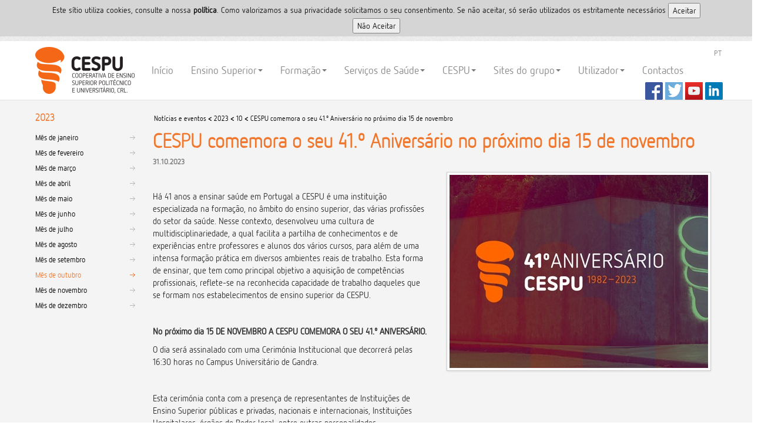

--- FILE ---
content_type: text/html; charset=utf-8
request_url: https://www.cespu.pt/noticias-e-eventos/2023/10/cespu-comemora-o-seu-41-aniversario-no-proximo-dia-15-de-novembro/
body_size: 5142
content:




<!DOCTYPE html>
<!--[if lt IE 7]>      <html class="no-js lt-ie9 lt-ie8 lt-ie7"> <![endif]-->
<!--[if IE 7]>         <html class="no-js lt-ie9 lt-ie8"> <![endif]-->
<!--[if IE 8]>         <html class="no-js lt-ie9"> <![endif]-->
<!--[if gt IE 8]><!--> <html class="no-js"> <!--<![endif]-->

<head>
    <meta charset="utf-8" />
    <title>CESPU comemora o seu 41.&#186; Anivers&#225;rio no pr&#243;ximo dia 15 de novembro</title>
    <meta name="description" content=''>
    <meta name="author" content="Departamento de sistemas de informação">
    <meta name="apple-mobile-web-app-capable" content="yes" />
    <meta name="apple-mobile-web-app-status-bar-style" content="black" />
    <meta name="format-detection" content="telephone=no"/>
    <meta name="viewport" content="width=device-width, initial-scale=1.0, maximum-scale=1.0, user-scalable=no">
    <meta name="robots" content="all" />

	<link href="/DependencyHandler.axd/c703768174853222f4c1bb8d0c3d6138/10/css" type="text/css" rel="stylesheet"/>
	
    <link href="/css/images/icon/favicon.ico" rel="shortcut icon" type="image/x-icon" />
    <link rel="author" href="/humans.txt" />

    <!--[if lt IE 8]>
		<link rel="stylesheet" href="/DependencyHandler.axd/771a9433507e4e0783b50b256138b1f4/10/css" type="text/css" />
    <![endif]-->
	
	
	<script src="/DependencyHandler.axd/28df1d7e63752a7939aa21814aa8fe18/10/js"></script>

    <link rel="apple-touch-icon-precomposed" sizes="144x144" href="/css/images/apple/apple-touch-icon-144x144-precomposed.png">
    <link rel="apple-touch-icon-precomposed" sizes="114x114" href="/css/images/apple/apple-touch-icon-114x114-precomposed.png">
    <link rel="apple-touch-icon-precomposed" sizes="72x72" href="/css/images/apple/apple-touch-icon-72x72-precomposed.png">
    <link rel="apple-touch-icon-precomposed" href="/css/images/apple/apple-touch-icon-precomposed.png">
    
    <script type="text/javascript">
        if (navigator.userAgent.match(/IEMobile\/10\.0/)) {
            var msViewportStyle = document.createElement("style");
            var mq = "@-ms-viewport{width:auto!important}";
            msViewportStyle.appendChild(document.createTextNode(mq));
            document.getElementsByTagName("head")[0].appendChild(msViewportStyle);
        }
    </script>	
</head>
  <body>
    <div id="cookieswarning"></div>
    


   <div class="container hidden-print" id="header">
        <div class="navbar">
            <div class="navbar-inner">
                <div class="container">
                    <a class="btn btn-navbar" data-toggle="collapse" data-target=".nav-collapse">
                        <span class="icon-bar"></span>
                        <span class="icon-bar"></span>
                        <span class="icon-bar"></span>
                    </a>
                    <a class="brand" href="/">CESPU</a>
                    <div class="nav-collapse collapse">
						
<ul class="toprightmenu">

<li><a href="/">PT</a></li>
</ul>

                        <ul class="nav pull-left">
<li><a href="/">Início</a></li>
<li class="dropdown">
	<a href="#" class="dropdown-toggle" data-toggle="dropdown">Ensino Superior<b class="caret"></b></a>                      
	<ul class="dropdown-menu widemenu3">
		<li class="widemenu3-column">
			<ul>
				<li class="nav-header">Instituto Universitário de Ciências da Saúde</li>
				<img src="/css/images/campus_is.jpg">
				<li><a href="/ensino/candidaturas/">Candidaturas</a></li>
				<li><a href="/ensino/ensino-universitario/cursos-iucs-cespu/">Cursos</a></li>
				<li><a href="/ensino/ensino-universitario/informacoes-e-contactos/">Contactos</a></li>
			</ul>
			<ul>
				<li class="nav-header"></li>
				<li><a href="/ensino/apoios-finaceiros/bolsas-de-estudo/">Bolsas de estudo</a></li>
				<li><a href="/ensino/ensino-universitario/departamentos/">Departamentos</a></li>
				<li><a href="/ensino/erasmus-plus/">Erasmus +</a></li>
				<li><a href="/ensino/ensino-universitario/regulamentos/">Regulamentos</a></li>
				<li><a href="/ensino/ensino-universitario/documentos/">Documentos</a></li>				
				<!-- <li><a href="https://iinfacts.cespu.pt">Investigação e Desenvolvimento</a></li> -->
				<li><a href="/ensino/ensino-universitario/orgaos-academicos-de-gestao/">Órgãos de gestão</a></li>
				<li><a href="/visitavirtual/">Visita Virtual</a></li>

			</ul>
		</li>    
		<li class="widemenu3-column">
			<ul>
				<li class="nav-header">Escola Superior de Saúde do Vale do Ave</li>
				<img src="/css/images/campus_va.jpg">
				<li><a href="/ensino/candidaturas/">Candidaturas</a></li>
				<li><a href="/ensino/ensino-politecnico/cursos-essva/">Cursos</a></li>
				<li><a href="/ensino/ensino-politecnico/informacoes-e-contactos/">Contactos</a></li>
			</ul>
			<ul>
				<li class="nav-header"></li>
				<li><a href="/ensino/apoios-finaceiros/bolsas-de-estudo/">Bolsas de estudo</a></li>
				<li><a href="/ensino/ensino-politecnico/departamentos-da-essva/">Departamentos</a></li>
				<li><a href="/ensino/erasmus-plus/">Erasmus +</a></li>
				<li><a href="/ensino/ensino-politecnico/regulamentos/">Regulamentos</a></li>
				<li><a href="/ensino/ensino-politecnico/documentos/">Documentos</a></li>				
				<!-- <li><a href="https://iinfacts.cespu.pt">Investigação e Desenvolvimento</a></li> -->
				<li><a href="/ensino/ensino-politecnico/orgaos-academicos-e-de-gestao/">Órgãos de gestão</a></li>
				<li><a href="/visitavirtual/">Visita Virtual</a></li>

			</ul>
		</li>    
		<li class="widemenu3-column">
			<ul>
				<li class="nav-header">Escola Superior de Enfermagem do Tâmega e Sousa</li>
				<img src="/media/933039/ESTeTS.jpg">
				<li><a href="/ensino/candidaturas/">Candidaturas</a></li>
				<li><a href="/ensino/ensino-politecnico/cursos-esenfts/">Cursos ESEnfTS</a></li>
				<li><a href="/ensino/ensino-politecnico/informacoes-e-contactos/">Contactos</a></li>
				</ul>
			<ul>
				<li class="nav-header"></li>
				<li><a href="/ensino/apoios-finaceiros/bolsas-de-estudo/">Bolsas de estudo</a></li>
				<li><a href="/ensino/ensino-politecnico/departamentos-da-esenfts/">Departamentos</a></li>
				<li><a href="/ensino/erasmus-plus/">Erasmus +</a></li>
				<li><a href="/ensino/ensino-politecnico/regulamentos/">Regulamentos</a></li>
				<li><a href="/ensino/ensino-politecnico/documentos/">Documentos</a></li>				
				<!-- <li><a href="https://iinfacts.cespu.pt">Investigação e Desenvolvimento</a></li> -->
				<li><a href="/ensino/ensino-politecnico/orgaos-academicos-e-de-gestao/">Órgãos de gestão</a></li>
				<li><a href="/visitavirtual/">Visita Virtual</a></li>

			</ul>
		</li>
		<li class="widemenu3-column">
			<ul>
				<li class="nav-header">Escola Superior de Tec. da Saúde do Tâmega e Sousa</li>
				<img src="/css/images/campus_vs.jpg">
				<li><a href="/ensino/candidaturas/">Candidaturas</a></li>
				<li><a href="/ensino/ensino-politecnico/cursos-estests/">Cursos ESTeSTS</a></li>
				<li><a href="/ensino/ensino-politecnico/informacoes-e-contactos/">Contactos</a></li>
				</ul>
			<ul>
				<li class="nav-header"></li>
				<li><a href="/ensino/apoios-finaceiros/bolsas-de-estudo/">Bolsas de estudo</a></li>
				<li><a href="/ensino/ensino-politecnico/departamentos-da-estests/">Departamentos</a></li>
				<li><a href="/ensino/erasmus-plus/">Erasmus +</a></li>
				<li><a href="/ensino/ensino-politecnico/regulamentos/">Regulamentos</a></li>
				<li><a href="/ensino/ensino-politecnico/documentos/">Documentos</a></li>				
				<!-- <li><a href="https://iinfacts.cespu.pt">Investigação e Desenvolvimento</a></li> -->
				<li><a href="/ensino/ensino-politecnico/orgaos-academicos-e-de-gestao/">Órgãos de gestão</a></li>
				<li><a href="/visitavirtual/">Visita Virtual</a></li>

			</ul>
		</li>
	</ul>
</li>
<li class="dropdown">
	<a href="#" class="dropdown-toggle" data-toggle="dropdown">Formação<b class="caret"></b></a>
	<ul class="dropdown-menu widemenu1">
		<li><a href="/pos-graduacoes/cursos-de-formacao/">Cursos de formação</a></li>
		<li><a href="/pos-graduacoes/areas-de-conhecimento/">Pós-graduações</a></li>
		<li><a href="/formacao-profissional/apresentacao-ifp/">Formação Profissional</a></li>
		<li><a href="/formacao-profissional/centro-qualifica/">Centro Qualifica - CESPU</a></li>
		<li><a href="http://cespu-prr.sainf.com/#/">Cursos PRR</a></li>
	</ul>
</li>
<li class="dropdown">
	<a href="#" class="dropdown-toggle" data-toggle="dropdown">Serviços de Saúde<b class="caret"></b></a>
	<ul class="dropdown-menu widemenu1">		
		<li><a href="/servicos-de-saude/">CESPU Parcerias</a></li>
		<li><a href="/servicos-de-saude/orgaos-sociais-cespu-parcerias/">Orgãos Sociais</a></li>
		<li><a href="/servicos-de-saude/unidades-clinicas/">Unidades Clínicas</a></li>
	</ul>
</li>	
<li class="dropdown">
	<a href="#" class="dropdown-toggle" data-toggle="dropdown">CESPU<b class="caret"></b></a>
	<ul class="dropdown-menu widemenu1">
		<li><a href="/instituicao">Apresentação</a></li>
		<li><a href="/instituicao/historia/">História</a></li>
		<li><a href="/instituicao/orgaos-sociais/">Órgãos sociais</a></li>
		<li><a href="/instituicao/empresas-do-grupo/">Empresas do Grupo</a></li>
		<li><a href="/noticias-e-eventos">Notícias e eventos</a></li>
		<li><a href="/instituicao/areas-de-atividade/">Áreas de atividade</a></li>
		<li><a href="/instituicao/unidade-de-servicos-partilhados/">Unidade Serviços Partilhados</a></li>
		<li><a href="/instituicao/dados-pessoais">Proteção de Dados Pessoais</a></li>
		<li><a href="/instituicao/canais-de-denuncia/">Canais de Denúncia</a></li>
		<li><a href="/instituicao/protocolosparcerias/">Protocolos/Parcerias</a></li>	
		<li><a href="/instituicao/compliance/">Compliance</a></li>		
		<li><a href="/instituicao/projetos/">Projetos</a></li>
		<!--<li><a href="/instituicao/voluntariado/">Voluntariado</a></li>-->
	</ul>
</li>
<li class="dropdown">
	<a href="#" class="dropdown-toggle" data-toggle="dropdown">Sites do grupo<b class="caret"></b></a>
	<ul class="dropdown-menu widemenu1">
		<li><a href="https://www.2i2eeducacaoexecutiva.com/">Instituto Internacional de Educação Executiva</a></li>
		<li><a href="https://unipro.iucs.cespu.pt/">Unipro</a></li>
		<li><a href="https://toxrun.iucs.cespu.pt/">ToxRun</a></li>
		<li><a href="https://iasaude.ipsn.cespu.pt/">IA&SAÚDE</a></li>
		<li><a href="https://publicacoes.cespu.pt/index.php/sl">Scientific Journals | CESPU</a></li>
		<li><a href="http://www.novasaude.pt/">Seguros Nova Saúde</a></li>
		<li><a href="http://aeiucs.cespu.pt/">AEIUCS</a></li>
	</ul>
</li>
<li class="dropdown">
	<a href="#" class="dropdown-toggle" data-toggle="dropdown">Utilizador<b class="caret"></b></a>
	<ul class="dropdown-menu widemenu1">		
		<li><a href="https://inforestudante.cespu.pt" target="_blank">Portal académico - InforEstudante</a></li>		
		<li><a href="https://elearning.cespu.pt" target="_blank">Portal elearning - Moodle</a></li>
		<li><a href="https://infordocente.cespu.pt" target="_blank">InforDocente</a></li>
		<!-- <li><a href="https://portaltrabalhador.cespu.pt" target="_blank">Portal do Trabalhador</a></li> -->
		<li><a href="http://webmail.cespu.pt" target="_blank">Email</a></li>
		<li><a href="https://ssp.cespu.pt" target="_blank">Gestão da conta do utilizador</a></li>
		<li><a href="http://ajuda.cespu.pt/" target="_blank">Portal de Ajuda</a></li>
		<li><a href="http://intranet.cespu.pt" target="_blank">Intranet</a></li>
		<li><a href="/pesquisa">Pesquisa site</a></li>		
	</ul>
</li>
<li><a href="/contactos">Contactos</a></li>
<!-- <li><a href="/en">English</a></li> -->
	
                        </ul>
								
                    </div>
                </div>
<div class="socialmenu">
<ul>
<li><a href="https://www.facebook.com/CESPU-CRL-223391697680574/"><img src="/media/348749/facebook.png"></a></li>
<li><a href="https://twitter.com/Cespu_Ensino"><img src="/media/348748/twitter.png"></a></li>
<li><a href="https://www.youtube.com/channel/UCVBlKPu1oLoR9TASOVvOW6w"><img src="/media/348745/youtube.png"></a></li>
<li><a href="https://www.linkedin.com/company/1159377/"><img src="/media/473712/linkedin3030.png"></a></li>
</ul>	
</div>
            </div>
        </div>	
	</div>
			
												
								
		
		<div class="container" id="contents">
				<div class="row">
        	       <div class="span2 hidden-print">
            	        
	



<a class='selected' href='/noticias-e-eventos/2023/' title='2023'><h3>2023</h3></a>

<ul class='nav nav-list'>
		<li>
			<a  href='/noticias-e-eventos/2023/01/' title='janeiro'>Mês de janeiro</a>
		</li>
		<li>
			<a  href='/noticias-e-eventos/2023/02/' title='fevereiro'>Mês de fevereiro</a>
		</li>
		<li>
			<a  href='/noticias-e-eventos/2023/03/' title='mar&#231;o'>Mês de mar&#231;o</a>
		</li>
		<li>
			<a  href='/noticias-e-eventos/2023/04/' title='abril'>Mês de abril</a>
		</li>
		<li>
			<a  href='/noticias-e-eventos/2023/05/' title='maio'>Mês de maio</a>
		</li>
		<li>
			<a  href='/noticias-e-eventos/2023/06/' title='junho'>Mês de junho</a>
		</li>
		<li>
			<a  href='/noticias-e-eventos/2023/07/' title='julho'>Mês de julho</a>
		</li>
		<li>
			<a  href='/noticias-e-eventos/2023/08/' title='agosto'>Mês de agosto</a>
		</li>
		<li>
			<a  href='/noticias-e-eventos/2023/09/' title='setembro'>Mês de setembro</a>
		</li>
		<li>
			<a  class='selected' href='/noticias-e-eventos/2023/10/' title='outubro'>Mês de outubro</a>
		</li>
		<li>
			<a  href='/noticias-e-eventos/2023/11/' title='novembro'>Mês de novembro</a>
		</li>
		<li>
			<a  href='/noticias-e-eventos/2023/12/' title='dezembro'>Mês de dezembro</a>
		</li>
</ul>

                	</div>
                	<div class="span10">
						<div class="row hidden-print">
							<div class="span10">
								

	<ul class="breadcrumb">
			<li><a href="/noticias-e-eventos/" title="Not&#237;cias e eventos">Not&#237;cias e eventos</a> <strong>&lt;</strong> </li>
			<li><a href="/noticias-e-eventos/2023/" title="2023">2023</a> <strong>&lt;</strong> </li>
			<li><a href="/noticias-e-eventos/2023/10/" title="10">10</a> <strong>&lt;</strong> </li>
		<li>CESPU comemora o seu 41.º Aniversário no próximo dia 15 de novembro</li>
	</ul>

							</div>
						</div>
						<div class="row">
							<div class="span10">
		                    	
	







	
<div class="page-header">
	<h1>CESPU comemora o seu 41.&#186; Anivers&#225;rio no pr&#243;ximo dia 15 de novembro</h1>
</div>		

<h4><strong>31.10.2023</strong></h4>	
	
	<div class='row'>
		<div class='span5'>
			<p> </p>
<p>Há 41 anos a ensinar saúde em Portugal a CESPU é uma instituição especializada na formação, no âmbito do ensino superior, das várias profissões do setor da saúde. Nesse contexto, desenvolveu uma cultura de multidisciplinariedade, a qual facilita a partilha de conhecimentos e de experiências entre professores e alunos dos vários cursos, para além de uma intensa formação prática em diversos ambientes reais de trabalho. Esta forma de ensinar, que tem como principal objetivo a aquisição de competências profissionais, reflete-se na reconhecida capacidade de trabalho daqueles que se formam nos estabelecimentos de ensino superior da CESPU.</p>
<p> </p>
<p><strong>No próximo dia 15 DE NOVEMBRO A CESPU COMEMORA O SEU 41.º ANIVERSÁRIO.</strong></p>
<p>O dia será assinalado com uma Cerimónia Institucional que decorrerá pelas 16:30 horas no Campus Universitário de Gandra.</p>
<p> </p>
<p>Esta cerimónia conta com a presença de representantes de Instituições de Ensino Superior públicas e privadas, nacionais e internacionais, Instituições Hospitalares, órgãos do Poder local, entre outras personalidades.</p>
<p>A todos os que connosco colaboram diariamente e que contribuem para o sucesso da nossa Instituição fica o nosso agradecimento.</p>
		</div>
		<div class='span5'>
					<img class="img-polaroid" src='/ImageGen.ashx?image=/media/1109535/site.jpg&width=440&pad=true' />
				<p>&nbsp;</p>
					</div>
	</div>
<hr />
		Etiqueta(s): 
			<span class='label'>Ensino</span>
			<span class='label'>Institui&#231;&#227;o</span>

		

							</div>
						</div>								
                	</div>
				</div>
		</div>
					
    	


<div class="container hidden-print" id="footer">
	<footer>
		<div class="container-fluid">
			<div class="row-fluid">
				<div class="span1"></div>
				<div class="span1"></div>
				<div class="span1"><a href="https://www.poch.portugal2020.pt/pt-pt/Paginas/default.aspx" target="_blank"><img src='https://www.cespu.pt/media/1040142/01-POCH.png' alt="Logo POCH"/></a></div>
				<div class="span1"><a href="https://www.cig.gov.pt/" target="_blank"><img src='https://www.cespu.pt/media/1040143/02-CIG.png' alt="logo CIG" /></a></div>
				<div class="span1"><a href="https://www.norte2020.pt/" target="_blank"><img src='https://www.cespu.pt/media/1040144/03-NORTE2020.png' alt="Logo NORTE2020" /></a></div>
				<div class="span1"><a href="https://poise.portugal2020.pt/inicio" target="_blank"><img src='https://www.cespu.pt/media/1040145/04-PO-ISE.png' alt="Logo PO ISE" /></a></div>
				<div class="span1"><a href="https://www.dges.gov.pt/pt" target="_blank"><img src='https://www.cespu.pt/media/1040146/05-DGESv2.png' alt="Logo DGES" /></a></div>
				<div class="span1"><a href="https://recuperarportugal.gov.pt/" target="_blank"><img src='https://www.cespu.pt/media/1040147/06-PRR.png' alt="Logo PRR" /></a></div>  
				<div class="span1"><a href="https://www.portugal.gov.pt/pt/gc23" target="_blank"><img src='https://www.cespu.pt/media/1040148/07-RP.png' alt="Logo RP" /></a></div>
				<div class="span1"><a href="https://european-union.europa.eu/index_pt" target="_blank"><img src='https://www.cespu.pt/media/1040135/08-UE.png' alt="logo UE" /></a></div>
				<div class="hidemobile">
					<div class="span1"></div>
					<div class="span1"></div>
				</div>
			</div>
		
			<div class="row-fluid">
				<div class="span1"></div>
				<div class="span1"></div>
				<div class="span1"><a href="https://www.fundoambiental.pt/" target="_blank"><img src='https://www.cespu.pt/media/1040136/09-FAMBIENTALv2.png' alt="Logo FAMBIENTAL" /></a></div>
				<div class="span1"><a href="https://www.fct.pt/" target="_blank"><img src='https://www.cespu.pt/media/1040137/10-FCTv2.png' alt="Logo FCT" /></a></div>
				<div class="span1"><a href="https://www.iefp.pt/" target="_blank"><img src='https://www.cespu.pt/media/1040138/11-IEFP.png' alt="Logo IEFP" /></a></div>
				<div class="span1"><a href="https://www.compete2020.gov.pt/" target="_blank"><img src='https://www.cespu.pt/media/1040139/12-COMPETE2020v2.png' alt="Logo COMPETE2020" /></a></div>
				<div class="span1"><a href="https://portugal2020.pt/" target="_blank"><img src='https://www.cespu.pt/media/1040140/13-PORTUGAL2020.png' alt="Logo Portugal2020" /></a></div>
				<div class="span1"><a href="https://european-union.europa.eu/index_pt" target="_blank"><img src='https://www.cespu.pt/media/1040141/14-UE-FSOCIAL.png' alt="Logo UE FSOCIAL" /></a></div>
				<div class="span1"><a href="https://pessoas2030.gov.pt/" target="_blank"><img src='https://www.cespu.pt/media/1297447/15-PESSOAS2030.png' alt="Logo PESSOAS2030" /></a></div>
				<div class="span1"><a href="https://portugal2030.pt/" target="_blank"><img src='https://www.cespu.pt/media/1297448/16h-PT2030.png' alt="Logo PT2030" /></a></div>
				<div class="hidemobile">
					<div class="span1"></div>
					<div class="span1"></div>
				</div>
			</div>
						
			<div class="row-fluid">
				<div class="span1"></div>
				<div class="span1"></div>
				<div class="span1"></div>
				<div class="span1"></div>
				<div class="span1"><a href="https://www.norte2030.pt/" target="_blank"><img src='https://www.cespu.pt/media/1461012/20_Norte2030.png' alt="Logo NORTE2030" /></a></div>
				<div class="span1"><a href="https://www.compete2030.gov.pt/" target="_blank"><img src='https://www.cespu.pt/media/1461010/19_Compete2030.png' alt="Logo COMPETE2030" /></a></div>
				<div class="span1"><a href="https://www.anqep.gov.pt/np4/home" target="_blank"><img src='https://www.cespu.pt/media/1297449/17-ANQEP.png' alt="Logo ANQEP" /></a></div>
				<div class="span1"><a href="https://www.qualifica.gov.pt/#/" target="_blank"><img src='https://www.cespu.pt/media/1297450/18-QUALIFICA.png' alt="Logo QUALIFICA" /></a></div>
				<div class="hidemobile">
					<div class="span1"></div>
					<div class="span1"></div>
				</div>
			</div>
					
			<div class="row-fluid"><div class="span12"></div></div>
		</div>
		
		<p align="center">
			&copy; CESPU 2026 - <a href='/pesquisa/' title='Pesquisa'>Pesquisa</a> &#8226; <a href='/contactos/' title='Contactos'>Contactos</a> &#8226; <a href='/politica-de-privacidade-e-termos-de-uso/' title='Politica de privacidade e termos de uso'>Politica de privacidade e termos de uso</a> &#8226; <a href='/sobre-o-sitio/' title='Sobre o sitio'>Sobre o sitio</a> &#8226; <a href='/mapa-do-sitio/' title='Mapa do sitio'>Mapa do sitio</a>
		</p>
			
				
		
	</footer>					
				
		
		<script src="/DependencyHandler.axd/e02417b8c21da0cbb9a42c15cac3d1bd/10/js" type="text/javascript"></script>		
		
<script>
$('.dropdown-toggle').click(function(e) {
  e.preventDefault();
  setTimeout($.proxy(function() {
    if ('ontouchstart' in document.documentElement) {
      $(this).siblings('.dropdown-backdrop').off().remove();
    }
  }, this), 0);
});	
</script>
	<script type="text/javascript">
    $(document).ready(function() {
	       function gaController() {
            $.cookiesDirective.loadScript({
                uri:'scripts/gtag.js',
                appendTo: 'head'
            });
        }   
		
        $.cookiesDirective({
			cookieScripts: 'Google Analytics',
            scriptWrapper: gaController
        });
		
	});
</script>

    </body>
</html>